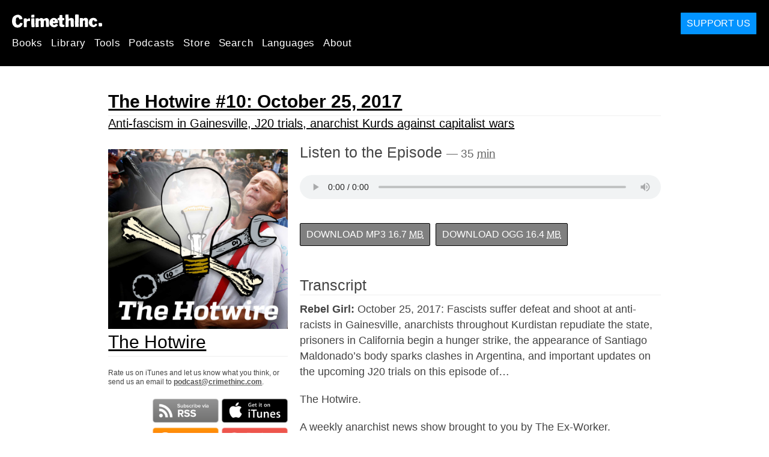

--- FILE ---
content_type: text/html; charset=utf-8
request_url: https://crimethinc.com/podcasts/the-hotwire/episodes/10/transcript
body_size: 21360
content:
<!DOCTYPE html>
<html dir="ltr" lang="en" id="page" class="media-mode" prefix="og: http://ogp.me/ns#">
  <head>
    
  <!--
    ********************************************************************************************************
    I support your decision, I believe in change and hope you find just what it is that you are looking for.
    ********************************************************************************************************
  -->

<title>CrimethInc. : Podcasts : Transcript : The Hotwire : The Hotwire #10: October 25, 2017 : Anti-fascism in Gainesville, J20 trials, anarchist Kurds against capitalist wars</title>
<meta charset="utf-8">
<meta http-equiv="X-UA-Compatible" content="IE=edge">
<meta name="viewport" content="width=device-width, initial-scale=1, shrink-to-fit=no">

<link rel="pgpkey" type="application/pgp-keys" href="/key.pub">

<meta name="csrf-param" content="authenticity_token" />
<meta name="csrf-token" content="8WQMIPPk_rC0XDCDUDb7usKfG5TqC7GBdML1CNdbgL7arE-jcs5c0qWZFAeu1hx5sRjqOB1Wdx-rmzqRQQ_P9Q" />

<!-- Search engines should use our meta tags for link previews -->
<meta name="robots" content="noydir">
<meta name="robots" content="noodp">

<!-- Chrome, Firefox OS and Opera -->
<meta name="theme-color" content="#000000">
<!-- Safari -->
<meta name="apple-mobile-web-app-status-bar-style" content="black">

<!-- General meta tags -->
<meta name="robots" content="index,follow">
<meta name="application-name" content="CrimethInc. : Podcasts : Transcript : The Hotwire : The Hotwire #10: October 25, 2017 : Anti-fascism in Gainesville, J20 trials, anarchist Kurds against capitalist wars">
<meta name="description" content="">
<meta name="generator" content="CrimethInc. Internet Rube Goldberg Machine 3000">
<meta name="author" content="CrimethInc. Ex-Workers Collective">

<!-- Google Site Verification for WebMaster tools -->
<!-- <meta name="google-site-verification" content="" /> -->

<!-- Social media support: Twitter Cards and Facebook (Open Graph) -->
<meta name="twitter:dnt" content="on">
<meta name="twitter:card" content="summary_large_image">
<meta name="twitter:site" content="@crimethinc">
<meta name="twitter:site:id" content="14884161">
<meta name="twitter:creator" content="@crimethinc">
<meta name="twitter:creator:id" content="14884161">
<meta name="twitter:url" content="https://crimethinc.com/podcasts/the-hotwire/episodes/10/transcript" property="og:url">
<meta name="twitter:title" content="The Hotwire" property="og:title">
<meta name="twitter:description" content="" property="og:description">
<meta name="twitter:image" content="https://cdn.crimethinc.com/assets/share/crimethinc-site-share.png" property="og:image">
<meta property="og:site_name" content="CrimethInc.">
<meta property="og:type" content="article">

<!-- Feeds: RSS/Atom and JSON Feed -->
  <link rel="alternate" type="application/atom+xml" title="CrimethInc. : Podcasts : Transcript : The Hotwire : The Hotwire #10: October 25, 2017 : Anti-fascism in Gainesville, J20 trials, anarchist Kurds against capitalist wars" href="https://crimethinc.com/feed" />
  <link rel="alternate" type="application/json" title="CrimethInc. : Podcasts : Transcript : The Hotwire : The Hotwire #10: October 25, 2017 : Anti-fascism in Gainesville, J20 trials, anarchist Kurds against capitalist wars" href="https://crimethinc.com/feed.json" />

<!-- Canonical URLs -->

<!-- BIO -->
<link rel="me" href="mailto:help@crimethinc.com">
<link rel="author" href="/about" title="About CrimethInc.">

<!-- Site search -->
<link rel="search" type="application/opensearchdescription+xml" href="https://crimethinc.com/opensearch.xml" title="CrimethInc.">

<!-- Sitemap -->
<link rel="home" href="https://crimethinc.com">
<link rel="index" href="https://crimethinc.com/sitemap">

<!-- Browser hints -->
<link rel="dns-prefetch" href="https://assets.crimethinc.com">
<link rel="dns-prefetch" href="https://cdn.crimethinc.com">

  <!-- Fav and touch icons -->
  <link rel="shortcut icon" href="/favicon.ico" type="image/x-icon">
  <link rel="apple-touch-icon icon" href="/apple-touch-icon.png" sizes="180x180" type="image/png">
  <link rel="mask-icon" href="/logo.svg" sizes="any" color="#000000">

  <!-- Windows, IE and Edge -->
  <meta name="msapplication-TileImage" content="/assets/icons/icon-144x144-db990e10839d96d73fbea65084220a931c26303c71b51116e28a827459340b8e.png">
  <meta name="msapplication-TileColor" content="#000000">

  <meta name="msapplication-square70x70logo" content="/assets/icons/icon-150x150-0a640ae0ca69985cea7af37103321d66c4ec512fd14aebb15805c176730611f8.png">
  <meta name="msapplication-square150x150logo" content="/assets/icons/icon-70x70-09272eec03e5a3309fe3d4a6a612dc4a96b64ee3decbcad924e02c28ded9484e.png">
  <meta name="msapplication-wide310x150logo" content="/assets/icons/icon-310x150-9e4aeec27d6e1ffcc8758850e71675f8df9e0304a4f33d47e581beb45220e346.png">
  <meta name="msapplication-square310x310logo" content="/assets/icons/icon-310x310-1729fce0f599a470d45d5eb77482b256c417fc51b6590a5e669bea23437e27c4.png">

  <!-- Icons and stuff for more browsers via manifest.json -->
  <link rel="manifest" href="/manifest.json">


<!-- CSS -->
<link rel="stylesheet" href="/assets/2017-2b8abba6d8a2e79ddf40543b1b6fd3362a3b076d312340bc7b53607b0808a288.css" media="all" />

<style>

</style>





    

  </head>

  <body id="podcast">
    
    
    <header class="site-header" id="header">

  <span class="header-logo"><a href="/">CrimethInc.</a></span>

  <nav>
    <ul class="primary-navigation">
      <li class="nav-link"><a href="/books">Books</a></li>
      <li class="nav-link"><a href="/library">Library</a></li>
      <li class="nav-link"><a href="/tools">Tools</a></li>
      <li class="nav-link"><a href="/podcasts">Podcasts</a></li>
      <li class="nav-link"><a href="/store">Store</a></li>
      <li class="nav-link"><a href="/search">Search</a></li>
      <li class="nav-link"><a href="/languages">Languages</a></li>
      <li class="nav-link"><a href="/about">About</a></li>
    </ul>

  </nav>

  <a class="button" href="/support">Support Us</a>
</header>



    <main>
      <article class="h-entry" id="episode-69">
  <header>
    <div class="p-name shadowed">
  <a href='/podcasts/the-hotwire/episodes/10' class='article-titles'>

    <h1 class="p-x-title" id="hotwire-10">
      The Hotwire #10: October 25, 2017
    </h1>

      <span class="screen-reader-only visually-hidden sr-only"> : </span>

      <h2 class="p-x-subtitle">
        Anti-fascism in Gainesville, J20 trials, anarchist Kurds against capitalist wars
      </h2>

  </a>
</div>

  </header>

  <div class="row">
    <div class="column column-one-third podcast-meta">
        <img class="u-photo" src="https://cdn.crimethinc.com/assets/podcast/hotwire-10/hotwire-10.jpg" />

      <div class="p-name shadowed">
  <a href='/podcasts/the-hotwire' class='article-titles'>

    <h1 class="p-x-title" id="the-hotwire">
      The Hotwire
    </h1>


  </a>
</div>


      <p class="podcast-contact-info">
  Rate us on iTunes and let us know what you think, or send us an email to
  <a href="mailto:podcast@crimethinc.com">podcast@crimethinc.com</a>.
</p>

<div class="subscribe">
  <a class="u-url podcast-subscribe-rss" href="https://crimethinc.com/podcast/feed">Subscribe to RSS</a><a class="u-url podcast-subscribe-itunes" href="https://itunes.apple.com/us/podcast/the-ex-worker/id642903195">Subscribe in iTunes</a><br><a class="u-url podcast-subscribe-overcast" href="https://overcast.fm/itunes642903195/the-ex-worker">Subscribe in Overcast</a><a class="u-url podcast-subscribe-pocketcasts" href="http://pca.st/z9sF">Subscribe in Pocket Casts</a>
</div>

    </div> <!-- .column -->

    <div class="column column-two-third">
      <div class="e-content">

        <h3 class="listen">
            Listen to the Episode
              <small>
                —
                35
                <abbr title="minutes">min</abbr>
              </small>
        </h3>
        <audio controls src="http://traffic.libsyn.com/exworker/The-Hotwire_10_Anti-fascism-in-Gainesville-J20-trials-anarchist-Kurds-against-capitalist-wars.mp3" class="u-audio"></audio>


        <div class="episode-info">
          <div class="buttons">
              <a class="button" href="http://traffic.libsyn.com/exworker/The-Hotwire_10_Anti-fascism-in-Gainesville-J20-trials-anarchist-Kurds-against-capitalist-wars.mp3">
                Download MP3
                  <small>
                    16.7
                    <abbr title="megabytes">MB</abbr>
                  </small>
</a>
              <a class="button" href="http://traffic.libsyn.com/exworker/The-Hotwire_10_Anti-fascism-in-Gainesville-J20-trials-anarchist-Kurds-against-capitalist-wars.ogg">
                Download OGG
                  <small>
                    16.4
                    <abbr title="megabytes">MB</abbr>
                  </small>
</a>
          </div>

              <h3>Transcript</h3>
              <div class="transcript">
                <p><strong>Rebel Girl:</strong> October 25, 2017: Fascists suffer defeat and shoot at anti-racists in Gainesville, anarchists throughout Kurdistan repudiate the state, prisoners in California begin a hunger strike, the appearance of Santiago Maldonado’s body sparks clashes in Argentina, and important updates on the upcoming J20 trials on this episode of… </p>

<p>The Hotwire.</p>

<p>A weekly anarchist news show brought to you by The Ex-Worker.</p>

<p>With me, the Rebel Girl.</p>

<p>Welcome back to the Hotwire. </p>

<p>This episode’s feature focuses in on the alt-right’s defeat in Gainesville, Florida. We have three interviews, as well as some takeaways for the struggle ahead. The J20 trials are coming up sooner than expected, and the first J20 political prisoner is soon to be released from prison. Argentina’s fiercest demonstrations in years have been reignited as the body of disappeared Mapuche rights activist Santiago Maldonado was found in an icy river. While anarchists in the International Freedom Battalion battle alongside YPG and YPJ forces against the Islamic State in Syria, Kurdish anarchists are calling for opposition against state-driven wars as civil war brews between the Iraqi military and the Kurdish Regional Government in Iraq.</p>

<p>If we missed something important, or to include something in a future Hotwire, shoot us an e-mail at podcast[AT]CrimethInc[DOT]com. A full transcript of this episode with shownotes and useful links can be found at our website, <a href="CrimethInc.com/podcast">CrimethInc.com/podcast</a>. You can subscribe to The Hotwire on <a href="https://itunes.apple.com/us/podcast/the-ex-worker/id642903195?mt=2#">iTunes</a> or wherever you get your podcasts, just search for <a href="/podcast">The Ex-Worker</a>. You can also listen to us through the anarchist podcast network <a href="https://channelzeronetwork.com">Channel Zero</a>. Listeners in Tacoma, Washington can catch us every Wednesday at 9 AM on <a href="kups.net">KUPS 90.1 FM</a>. Believe it or not, every Hotwire is radio friendly, so just get in touch if you’d like to put The Hotwire on your local airwaves.</p>

<h2>HEADLINES</h2>

<p>Now… for the headlines.</p>

<p>This weekend Philadelphia saw multiple actions against the International Association of Chiefs of Police conference. A panel discussion on the eve of the conference brought together diverse groups from across the city to speak on how their projects connect to abolishing the police. On the opening day of the summit, two marches took place downtown, both explicitly in favor of abolition rather than reform. The turnout was less than anticipated, but the relatively broad acceptance of an absolute anti-police position was a significant change from even just a few years ago. As the second march neared a statue of racist ex-cop and ex-mayor Frank Rizzo, the <a href="http://www.kansascity.com/news/nation-world/article180205361.html">police attacked the march and arrested five</a>. We have <a href="https://itsgoingdown.org/philadelphia-pa-bail-fundraiser-disrupt-iacp-arrestee">links</a> for <a href="https://www.fundedjustice.com/disruptiacp?ref=ab_36u2C1_ab_1mE45d0SWKp1mE45d0SWKp">legal support fundraisers</a> in our shownotes at <a href="CrimethInc.com/podcast">CrimethInc.com/podcast</a>. On the last day of the conference, 3 stupid police were injured while performing stupid stunts on their stupid motorcycles. Their epic fail was <a href="http://6abc.com/3-philadelphia-officers-injured-during-motorcycle-performance/2555720">caught on video</a>—check our shownotes for the link. Philadelphia PD, you suck.</p>

<p>Prisoners in California’s Alameda and Santa Clara county jails <a href="https://prisonerhungerstrikesolidarity.wordpress.com">launched a hunger strike</a> last week, demanding an end to solitary confinement, subjective grievance practices, and insufficient and unsanitary conditions. You can keep up with the strike at <a href="https://prisonerhungerstrikesolidarity.wordpress.com">prisonerhungerstrikesolidarity.wordpress.com/</a>, which includes numbers to call to support the prisoners.</p>

<p>In a groundbreaking, earth-shattering report of unmatched journalistic achievement, The New York Times reports that , “<a href="https://www.nytimes.com/2017/10/20/us/police-body-camera-study.html">Body Cameras Have Little Effect on Police Behavior.</a>” In related news, pigs still can’t fly and poop still stinks. </p>

<p><a href="http://torontosun.com/news/local-news/4-arrested-cop-hurt-at-city-hall-protest">Brief clashes occurred Saturday</a> when anti-fascists and wobblies in Toronto <a href="https://nowtoronto.com/news/in-photos-antifa-confront-far-right-nathan-phillips-square/#next">confronted fascists</a> at a thinly veiled Islamophobic rally billed as a protest against prime minister Trudeau. </p>

<p>12,000 anti-fascists <a href="https://www.rt.com/newsline/407452-thousands-rally-afd-berlin">rallied against the ultranationalist AFD</a> party in Berlin, while in Kiev, Ukraine <a href="https://www.wsws.org/en/articles/2017/10/23/kiev-o23.html">20,000 far-rightists and neo-Nazis marched</a> in memory of Nazi-collaborating Ukrainian nationalists. </p>

<p>Last Tuesday, the body of <a href="http://www.bbc.com/news/world-latin-america-41710389">Santiago Maldonado was found</a> in an Argentinean river. Santiago, who participated in anarchist circles, was <a href="https://insurrectionnewsworldwide.com/2017/10/23/argentina-santiago-maldonado-presente">disappeared back in August</a> during a demonstration for Mapuche land rights. The discovery reignited clashes with the state. Thousands <a href="https://www.clarin.com/politica/caso-santiago-maldonado-incidentes-plaza-mayo-desconcentracion-marcha_0_BkU8rmKaW.html">marched in Buenos Aires</a>, making their mark with broken windows, barricades, and graffiti that read, “not forgiven nor forgotten,” “Santiago is the spark,” and multiple anarchist symbols. In Patagonia’s El Bolsón, rebels <a href="http://www.rionegro.com.ar/region/manifestantes-desocuparon-la-municipalidad-de-el-bolson-LC3756508">occupied the town hall</a> and angry encapuchados <a href="http://hdpnoticias.com.ar/violencia-bolson-atacaron-bombas-molotov-edificio-gendarmeria">attacked a police barracks</a> with Molotovs.</p>

<p>Indigenous activists <a href="http://earthfirstjournal.org/newswire/2017/10/17/a-third-marine-harvest-fish-farm-has-been-occupied-in-british-colombia-canada-video">occupied a third fish farm</a> in so-called British Columbia, Canada in response to the Marine Harvest corporation conducting itself disrespectfully and unaccountably to the indigenous nations whose territory they are on.</p>

<p>In Yorkshire, England, environmental activists <a href="http://earthfirstjournal.org/newswire/2017/10/21/uk-campaigners-occupy-rig-at-third-energys-kirby-misperton-fracking-site">climbed to the top of a fracking rig</a> to disrupt Third Energy’s plans to begin fracking later this week. The activists brought tarps and blankets and remained 60 feet up in the air, until they were <a href="http://www.thenorthernecho.co.uk/news/15611944.Anti_fracking_protesters_are_removed_from_60ft_high_rig_platform">forcibly removed</a> the following day. In a statement, the activists said, “Staying on this rig isn&#8217;t just about highlighting fracking as a serious threat. It&#8217;s about proving that we, the public, have the means to shut down and sustain the closure of a dangerous industry.” Here here.</p>

<p>Last Wednesday in Duluth, Minnesota, members of the water protector Makwa Initiative and other rebels <a href="https://itsgoingdown.org/duluth-mn-resistance-line-3-replacement-hits-streets">shutdown a public hearing</a> on Enbridge’s crude oil Line 3 project, which threatens land on which native people have treaty rights, not to mention threatening the watershed that all Minnesotans share. </p>

<p>The Makwa Initiative is also soliciting <a href="https://itsgoingdown.org/call-action-support-water-protectors-camp-makwa">support for their Frontline Camp</a>. They’re in need of towtrucks, carpenters, firewood, and those experienced in direct action training. Check out our shownotes at <a href="CrimethInc.com/podcast">CrimethInc.com/podcast</a> for details.</p>

<p>Dozens of high schoolers in New Jersey <a href="https://www.washingtonpost.com/news/answer-sheet/wp/2017/10/17/n-j-students-walk-out-of-high-school-to-protest-teachers-speak-american-comments/?utm_term=.ce83f93b9831">walked out last week</a> in protest of a teacher’s racist comments about how students should speak “American,” not Spanish. 37 of the students received detention. We salute the Cliffside Park High School student rebels. Y’all are officially too cool for school.</p>

<p>We are happy to report that Lucy, a black lab in the CIA’s K9 unit, is <a href="https://www.vice.com/en_us/article/vb3g73/very-good-dog-refuses-to-be-a-pawn-for-the-surveillance-state-vgtrn">refusing to fulfill her surveillance state duties</a>. You could say she has gone on a permanent siiiit, dooown strike. In response, the CIA has announced they’re going to let Lucy go. Good girl!</p>

<h2>ANARCHISTS IN KURDISTAN</h2>

<p>Al-Naim Square in Raqqa, Syria, once the sight of mass executions by the Islamic State, is <a href="https://www.greenleft.org.au/content/raqqa-liberated-%E2%80%98we-dedicate-all-women%E2%80%99">now covered</a> in the flags of the Syrian Democratic Forces, the People’s Defense Forces of the YPG, and most significantly the all-women defense units of the YPJ. At a rally in al-Naim Square last week, YPJ commander Nesrin Abdullah dedicated , “the liberation of Raqqa to <a href="https://twitter.com/i/web/status/920764773209436161">all the women of the world</a>.” She also dedicated the victory to Abdullah Öcalan, the ideological founder of the anti-statist democratic confederalist system practiced in northern Syria, aka Rojava. Öcalan’s ideas are, in large part, influenced by the late anarchist Murray Bookchin. Anarchist fighters from the <a href="https://twitter.com/IRPGF/status/921633886366466049">International Freedom Battalion</a> were on the frontlines of the battle too, and graffiti was left from the <a href="https://twitter.com/arisroussinos/status/921633020649639936">Greek anarchist group Rubicon</a>.</p>

<p>Meanwhile, in the slice of Kurdistan behind Iraq’s border, Kurdish Regional Government forces and the Iraqi military are threatening civil war. The Kurdish KRG forces are more traditionally nationalist and capitalist than the democratic confederalist region of Rojava. In response to the impending nationalist war in Iraq, the <a href="https://insurrectionnewsworldwide.com/2017/10/19/kurdish-speaking-anarchist-forum-no-to-state-no-to-war-yes-for-self-administration-the-social-revolution">Kurdish-Speaking Anarchist Forum has declared their opposition to the state and war</a>. They specify their opposition to September’s independence referendum held by the KRG, affirming the anarchist values of self-administration but opposing all forms of the state. </p>

<p>Here’s an excerpt from their statement: “We ask all our anarchist comrades to support and have solidarity with us to prevent this war. It is true that your opposition to the military and nationalist war in Iraq, if it happens, may not be as effective as our opposition, however, your solidarity will be crucial and greatly appreciated…</p>

<p>“No to war
No to [the] State
No to nationalism and patriotism
No to [the capitalist] system </p>

<p>Yes to solidarity and [uniting] against war
Yes to [self-organization]
Yes to the social struggle
Yes to social revolution
Yes to social uprising
Yes to self-administration.”</p>

<p>For an introduction to the social revolution in Rojava, check out episodes <a href="/podcast/36">36</a> and <a href="/podcast/39">39</a> of <a href="/podcast">The Ex-Worker</a>. If you can read Kurdish, there’s plenty more at <a href="anarkistan.com">anarkistan.com</a>. And if you can read Kurdish, want to help us translate our introductory anarchist text “<a href="/tce">To Change Everything</a>”? We would really appreciate it. Just e-mail us at podcast[AT]crimethinc[DOT]com.</p>

<h2>CATALONIA</h2>

<p>Speaking of independence referenda, after the overwhelmingly pro-independence referendum in Catalonia, the Spanish government has declared that they will invoke Article 155 of the constitution, which will give Spain direct rule over Catalan institutions to “restore the rule of law.” Of course, the oppressive institution of law itself rules over every state, and an independent Catalan state would be no different. On Saturday in Barcelona, <a href="http://www.20minutos.es/noticia/3166641/0/puigdemont-govern-colau-marcha-manifestacion-barcelona">nearly half a million people marched</a> against Article 155. While anarchists are participating alongside independentistas in <a href="http://www.20minutos.es/noticia/3166641/0/puigdemont-govern-colau-marcha-manifestacion-barcelona">marches</a> and assemblies against Spanish rule, they are <a href="https://enoughisenough14.org/2017/10/21/different-positions-by-anarchists-on-catalonia">beginning to articulate</a> their own positions <a href="https://insurrectionnewsworldwide.com/2017/10/20/spanish-state-no-state-will-make-us-free">against the state, capitalism, prisons, and democracy</a> in conversation with pro-independence discourse. The CNT in Barcelona <a href="https://enoughisenough14.org/2017/10/23/catalonia-statement-by-cnt-barcelona-on-the-latest-actions-by-the-spanish-state">released a statement</a> on Sunday, describing how, while independence leaders are now being arrested, state repression has been part and parcel of the anarcho-syndicalist struggle. They sign off with, “Now, more than ever, seeing how fascism is occupying the neighborhoods and institutions, we reaffirm ourselves as anarcho-syndicalists… Neither clergy nor monarchy nor state nor bourgeoisie. The streets will always be ours.”</p>

<p>For our analysis of the conflict, check out the essay <a href="/2017/10/10/catalunya-facing-two-bad-options-choose-the-third-on-the-showdown-between-spain-and-catalunya">“Catalunya: Facing Two Bad Options, Choose the Third. On the Showdown between Spain and Catalunya”</a> featured on our website, <a href="/">CrimethInc.com</a>. Also, check out <a href="https://itsgoingdown.org/no-state-solution-cnt-members-catalonia-spain-general-strike">the latest IGD Cast</a> from ItsGoingDown.org for <a href="https://itsgoingdown.org/no-state-solution-cnt-members-catalonia-spain-general-strike">an interview</a> with members of the CNT on the question of Catalan independence.</p>

<h2>GAINESVILLE</h2>

<p>Last Thursday in Gainesville, Florida, 3 white supremacists were arrested for shooting into a crowd of anti-racist protesters after a speech given by Richard Spencer. </p>

<p>Even though no university-related group invited Spencer to speak, the University of Florida spent $600,000 on security after a court ruled that they must allow Spencer a platform. 2,500 anti-racists protested outside, while hundreds more filled the auditorium with loud chanting and heckling the entire time. He also got trolled pretty hard when he attempted to have a Q&amp;A. Just listen:</p>

<p><strong>Student One:</strong> So is this the point where I ask a question?</p>

<p><strong>Richard Spencer:</strong> Yep.</p>

<p><strong>Student One:</strong> Why do you think that you’re welcome here, when it literally took a court order to get you here? The only people who support you are the state. So why are you on that stage?</p>

<p><strong>Richard Spencer:</strong> We have a tremendous amount of support…</p>

<p><strong>Students:</strong> BOOOOOOOO!!!!!</p>

<p><strong>Student Two:</strong> Just a quick question—given how ugly all of you guys are, why do you think white people are supreme?</p>

<p><strong>Student Three:</strong> Hi mister Dick Spencer. Thanks for coming. I’d like to introduce myself as <a href="https://broadly.vice.com/en_us/article/ywbggk/the-hero-student-journalist-who-asked-richard-spencer-about-getting-punched">Eman Elshahawy</a>, and my ethnicity is Egyptian and Puerto Rican and I am a beautiful brown woman here today. I guess my question for you is, how did it feel to get punched in the face on camera?</p>

<p><strong>Rebel Girl:</strong> We interviewed an anti-fascist who was there.</p>

<p><strong>Rowan:</strong> Hi, my name’s Rowan. I’m a member of <a href="https://mutualaiddisasterrelief.org">Mutual Aid Disaster Relief</a> which is based out of Tampa. We signed onto <a href="https://itsgoingdown.org/call-to-oppose-richard-spencer-october-19th-gainsville">the call with #NoNazisAtUF</a> to oppose Richard Spencer’s speech.</p>

<p><strong>Rebel Girl:</strong> And what was it like inside the auditorium?</p>

<p><strong>Rowan:</strong> Basically when we got inside, everyone seemed almost a little confused at first. Like, “Oh, we got to this point? They actually let us in?” It was a little tens because you had the two front rows full of his supporters, and then the rest were curious people and students. Really, there were only about maybe 20 to 30 people that were there clearly there for him. He had his little polo army in the front row. Then as more and more students start filing in, it must have been up to, I thought it was 100 but now I’m looking online and it’s saying 400 people altogether came into the theater. As soon as the first speaker came on stage it was just non-stop, people were relentless, it was great. It just continued on from there. Every single chant was like “We don’t care! We don’t care! Go home!” We were not going to give them an inch, they were not going to be able to say anything. It continued up until Richard Spencer himself left the venue early.</p>

<p><strong>Rebel Girl:</strong> We also interviewed an anti-fascist who was in the protests outside.</p>

<p><strong>Dexeray:</strong> I’m Dezeray Lyn. I’m an organizer with Mutual Aid Disaster Relief out of Tampa.</p>

<p><strong>Rebel Girl:</strong> Can you tell us what happened in the protest outside the auditorium?</p>

<p><strong>Dexeray:</strong> Yeah for sure. A few hours before the speech was supposed to take place we gathered on 34th street. We noticed right away that there were snipers on top of the buildings. There was National Guard. There was a mass, militarized police presence. Folks started gathering until there was a couple thousands folks there to oppose the speech. They had announced that there was going to be ticket distribution around 1:30 so before than people marched from the Winn Dixie, took an intersection near where the ticket distribution aas going to happen. There was white nationalist, Nazi youth doing security and deciding person-by-person who was allowed in. So, I was denied twice to get in to the event, as was a comrade of mine, but a lot of folks got in that were able to disrupt literally every minute of the event.</p>

<p>On the outside, everybody just waited during the talk and followed along on livestream. Then immediately after the event was over we staged for when people would be exiting the event. Immediately we saw this Nazi punk guy walking with swastikas stenciled on his shirt. So immediately he was surrounded by hundreds of people and he was saying racial slurs and calling people animals, doing the sieg heil thing, and he got punched in the face for it. He continued walking until police grabbed him and pulled him over a barricade. That scene was repeated over and over as two or three more Nazis exited from the event.</p>

<p>That was the general feel for how the event went from the outside. It was a feeling of empowerment that we had deplatformed their racist message.</p>

<p><strong>Rebel Girl:</strong> Sounds like a success. Would you recommend packing fascist speaking events with anti-fascists as a useful strategy for the future?</p>

<p><strong>Dexeray:</strong> I think what would have been ideal, what is always ideal, is to ensure that the speaking event doesn’t happen. That there’s no space, no platform for white nationalist, for racists,, for fascists. But I think that when that didn’t happen, organizers on the ground were able to effectively get folks inside the event and keep up a mass disruption. So, I wouldn’t say there’s one specific strategy that will work for every event, but I think that being mobile, being fluid, and being able to react on the ground and organize on the ground as events are happening is what was really beautiful and really effective in this mobilization, and having a broad-based strategy was super effective. It ended up, in my opinion, as a huge success, a huge humiliation for Spencer, and a huge blow for whatever they were hoping to come out of this.</p>

<p><strong>Rebel Girl:</strong> Spencer relied on calling the protesters babies to insult them, but we know that it takes courage to raise one’s voice against fascism, especially in light of what happened afterward.</p>

<p>Throughout his talk, Richard Spencer repeated the lie that his movement isn’t violent, but after the humiliation he and his supporters suffered from protesters, three white-supremacists lashed back by <a href="https://www.washingtonpost.com/news/grade-point/wp/2017/10/20/kill-them-three-men-charged-in-shooting-after-richard-spencer-speech/?utm_term=.e0f4b21ad4ba">firing into a group of anti-racists</a> at a bus stop. The shooter, Tyler Tenbrink was encouraged by brothers William and Colton Fears to shoot at the anti-racists and , “kill them.” All three have been active with the fascist group Patriot Front or its predecessor Vanguard America, whom Heather Heyer’s murderer marched with in Charlottesville. What’s more, their presence and aggression in Gainesville was not incidental—it was planned.</p>

<p>A <a href="https://afainatl.wordpress.com/2017/10/21/alt-right-operational-document-shows-planning-for-richard-spencers-gainesville-visit-involvement-of-would-be-murderers">secret operational document, drawn up by Richard Spencer’s National Policy Institute</a> and leaked by Atlanta Antifascists, lists Patriot Front as one of the main groups comprising what they refer to as the alt-right “task force” for the day. Leading up to Spencer’s talk, the alt-right was planning attacks on <a href="https://www.independent.co.uk/news/world/americas/richard-spencer-florida-speech-daily-stormer-urged-target-black-jewish-centres-a8010156.html">Jewish and black community centers</a> if the event got cancelled. It’s worth mentioning that another alt-rightist was arrested that day <a href="http://www.miamiherald.com/news/local/education/article179868591.html">for brandishing a weapon</a>.
Another interesting, although unsurprising, detail of the secret planning document is how it identifies police and the university as , “cooperating.” Overall, the document indicates a kind of professionalization of the alt-right, and gives some insight into how they organize. We have it linked in our shownotes for anyone who wants to give it a look.</p>

<p>On the one hand—some Nazis got punched, three white supremacists suffered a high profile arrest, and Richard Spencer was constantly jeered at and sometimes even drowned out during his speech.</p>

<p>On the other hand, fascist news outlets like AltRight.com and The Daily Stormer are declaring victory—Spencer got to speak after all. </p>

<p>To clear things up, we spoke with anti-fascist researcher Spencer Sunshine about the overall outcome of Gainesville.</p>

<p><strong>Sunshine:</strong> My name is Spencer Sunshine. I’m a researcher of far-right movements and a radical activist.</p>

<p><strong>Rebel Girl:</strong> Thanks for speaking with us Spencer! In your analysis, do you think Gainesville was a defeat for the alt-right?</p>

<p><strong>Sunshine:</strong> I think it really was. They were looking for a good, clear victory after <a href="/podcast/56">Charlottesville</a>, because while there had been other alt-right events, they hadn’t been led by the white-nationalist wing of the alt-right. Instead, it was Joey Gibson or militia people or people like that who had done these other events. So they were looking for a real win and I think it just further sullied their reputation. I think it makes them look terrible. Espeially after Charlottesville they look bad because they look like murderers, and this isn’t helping them disabuse anybody of that. To me, that’s the main thing: where Richard Spencer goes, violence will follow. People are going to start to get that message. Clearly, his <a href="http://www.chicagotribune.com/news/nationworld/ct-ohio-state-richard-spencer-20171020-story.html">talk in Ohio has been cancelled</a>. He can force his way into some universities to speak but other universities are finding ways to stop him from speaking. I don’t think they’ve been aggressive enough about doing that. He’s been unable to portray himself as a free speech martyr in the way that happened in Berkeley. There’s no free speech nonsense even though people did get beaten up. It got disrupted and people got beaten up in the crowd, but you don’t hear this weird anti-antifa stream of free speech. It’s sort of funny when the media decide they’re going to be the champions of Nazi free speech and at what points they decide that they’re not going to. They didn’t in this case, so I think it’s been a real defeat for them and a real victory for us.</p>

<p><strong>Rebel Girl:</strong> We want to build on what Dezeray said about the importance of tactical flexibility. No tactic’s execution—even nazi punching—should be the criteria for success itself. While any engagement with fascists necessitates some degree of strategic consideration—like how to keep ourselves safe and how to keep the fash off the streets—we should also aim for our actions to bring us into contact with wider social bodies and to delegitimize larger structures of power. Imagine if all the underpaid workers at the University of Florida made common cause with anti-fascists angry at the university for their scurrilous waste of half a million dollars to protect a few vile Nazis. Imagine if everyone who harbors hatred for Gainesville police had also hit the streets, identifying the law’s protection of Nazis as yet another attack on their safety.</p>

<p>During Richard Spencer’s Q&amp;A, there was one moment that really stood out for us.</p>

<p><strong>Student Four:</strong> Listen, my question was what are you still doing here?</p>

<p><strong>Richard Spencer:</strong> I guess I could perhaps—</p>

<p><strong>Student Four:</strong> I don’t “perhaps” nothing. What are you still doing here?</p>

<p><strong>Richard Spencer:</strong> What am I still doing here? I am speaking, I am engaged in a dialogue. We have a scheduled event that you and your friends are attempting to violently disrupt, and I won’t let you.</p>

<p><strong>Student Four:</strong> I’m going to say this: these aren’t my friends, this is my community. These are my people.</p>

<p><strong>Richard Spencer:</strong> Your community? This is an academic institution. It is not your community. I’m sorry, this is not your community. This is an academic institution or free thought and inquiry…</p>

<p><strong>Student Four:</strong> Are you and me community? Am I a part of you? Are you a part of us?</p>

<p><strong>Rebel Girl:</strong> Every other person who got the microphone, whether they were alt-right or anti-fascist, directed what they had to say to Richard Spencer. But when this kid turned around and asked the audience “Are you and me community? Am I a part of you? Are you a part of us?” for just a moment, the center of attention was not Richard Spencer’s beliefs, it was what brought the audience members together and what they could do together. That was the right move. We shouldn&#8217;t make the mistake of thinking we are in dialogue with the police or fascists, but rather, we should aim to connect with each other.</p>

<p>For a more in-depth anarchist critique of free speech, check out the CrimethInc. essay <a href="/2017/01/26/this-is-not-a-dialogue-not-just-free-speech-but-freedom-itself">“This Is Not A Dialogue,”</a> which is also available as an <a href="https://resonanceaudiodistro.org/2017/02/03/this-is-not-a-dialogue-audiozine">audiozine from Resonance Audio Distro.</a></p>

<h2>REPRESSION ROUNDUP</h2>

<p>In this week’s repression roundup…</p>

<p>Mary Redway and Alexander Simon have become the first two Water Protectors to be <a href="https://waterprotectorlegal.org/wp-content/uploads/sites/7/2017/10/Press-10.19-final.pdf">sentenced to jail time</a> for protest-related misdemeanors from last year’s No DAPL actions at Standing Rock. The sentence is likely an attempt to put pressure on other Water Protectors with pending charges to take pleas and forgo trial. To find out more and to support the hundreds of people still facing charges from Standing Rock, go to <a href="FreshetCollective.org">FreshetCollective.org</a>.</p>

<p>We’re happy to announce that Dane Powell, the first J20 defendant to do time, will be released from prison soon. DC Legal Posse has organized a fund to help Dane get back on his feet while he transitions out of prison. We have the fundraiser <a href="https://itsgoingdown.org/j20-defendant-dane-powell-coming-home-donate-post-release-fund">linked in our shownotes</a>. Welcome home Dane.</p>

<p>It’s great news that Dane is about to get out, but almost two hundred other J20 defendants are still facing years in prison. The first trial in the <a href="http://defendj20resistance.org">J20 case</a> was bumped up to November 15—that’s in three weeks! J20 refers to January 20, the date of massive resistance to the presidential inauguration, during which police illegally kettled, mass arrested, and brutalized over 200 people who now face at least 8 felonies each. The government’s case consists of the fact that a handful of windows were broken. So, how are they holding over 200 people responsible? By chalking up the J20 protests as a <a href="/podcast/17">conspiracy</a>. In characterizing the protests as a conspiracy, they get to argue that simply chanting slogans or dressing in black makes all of the nearly 200 codefendants equally responsible for the small amount of property destruction that occurred. If this precedent had existed during the Black Lives Matter or Occupy waves of action, there would be thousands of people awaiting felony trials as a result. </p>

<p>Supporters have announced a <a href="https://itsgoingdown.org/j20-call-in-campaign-for-us-attorney">call-in campaign</a> to pressure the US Attorney’s office to drop the cases. Check out <a href="https://dropj20.org">DropJ20.org</a> for details. Also, consider coming to DC in November to pack the courthouse and show support for the first batch of J20 trial defendants. </p>

<p>Unfortunately, that’s all the time we have for news. If you want us to include something in a future Hotwire, just send us an email at podcast[AT]CrimethInc[DOT]com. </p>

<h2>POLITICAL PRISONER BIRTHDAYS</h2>

<p>We’ll close out this Hotwire with next week’s news, but first&#8230;</p>

<p>Political prisoner Eddie Africa celebrates his birthday on October 31. Eddie is one of the <a href="http://onamove.com/move-9">MOVE 9</a>, a family of revolutionaries who have been in prison since August 8, 1978, following a massive police attack on their home in Philadelphia. This was seven years before the government dropped a bomb on the MOVE house, killing 11 people, including 5 children.</p>

<p>And that’s the only political prisoner birthday we have for you this week. So come on, just sit down and write a letter to Eddie Africa. It only takes a few minutes for you, but getting your letter could be the highlight of his week. We have his address and a guide to writing prisoners in our shownotes. We also have a link to this month’s <a href="http://prisonbooks.info/wp-content/uploads/2017/10/ppbd102017.pdf">Political Prisoner Birthday Calendar</a> from <a href="http://prisonbooks.info/2017/10/08/political-prisoner-birthday-poster-for-october-2017-is-now-available">PrisonBooks.info</a>, which you can use to organize monthly letter writing nights.</p>

<h2>NEXT WEEK’S NEWS</h2>

<p>And now, next week’s news, our list of events that you can plug into in real life.</p>

<p>Alerta! Anti-fascists are calling for opposition to a “white lives matter” rally in Murfreesboro, Tennessee this Saturday, October 28. The neo-Nazi Traditionalist Workers Party and National Socialist Movement are behind the rally. They’re gathering in nearby Shelbyville, and will then migrate to their permitted march in Murfreesboro. Anti-fascists are <a href="https://itsgoingdown.org/call-action-murfreesboro-tennessee-october-28">gathering in Murfreesboro Town Square</a> at 11 AM on Saturday to confront the fascists. Earlier in the morning, there’s <a href="https://itsgoingdown.org/shelbyville-tn-stop-nazi-kkk-rally-october-28th">another anti-fascist rally in Shelbyville</a> at 9 AM, meeting on the corner of North Cannon Blvd and Lane Parkway in Northwest Shelbyville. We have more details linked in our shownotes at <a href="CrimethInc.com/podcast">CrimethInc.com/podcast</a>.</p>

<p><a href="http://anarchistbookfair.org.uk">The London Anarchist Book Fair</a> takes place on Saturday, October 28 at Park View School.</p>

<p>The <a href="https://la.anarchistbookfair.com">Los Angeles Anarchist Book Fair</a> also takes place this weekend on October 28 and 29 at Leimert Park Plaza. You can find out more, in both English and Spanish, at <a href="https://la.anarchistbookfair.com">la.anarchistbookfair.com</a>.</p>

<p>If you’re in Richmond, Virginia or Philadelphia this week, come check out <a href="/2017/10/23/from-democracy-to-freedom-presentations-in-philadelphia-richmond-and">presentations</a> on CrimethInc.’s newest book, <a href="/books/from-democracy-to-freedom">From Democracy to Freedom</a>. Philadelphia’s event is at Wooden Shoe Books at 7 PM on Friday, October 27. Richmond’s takes place at Lamplighter Coffee Roasters at 7 PM on October 30. For an introduction to the anarchist critique of democracy, check out episodes <a href="/podcast/47">47</a> and <a href="/podcast/48">48</a> of <a href="/podcast">The Ex-Worker podcast</a>. To bring a CrimethInc. speaking event to your town, just email rollingthunder@crimethinc.com.</p>

<p>Forest defenders in Oregon are <a href="http://earthfirstjournal.org/newswire/2017/10/12/support-cascadia-forest-defenders-as-they-defend-an-oregon-forest-from-old-growth-logging">in need of support</a> to stop the Goose Timber Sale of approximately 2,500 acres of the Willamette National Forest. Cascadia Forest Defenders have built two platforms 100 feet up in the trees! The forest defenders are seeking others who are willing to stay out in the forest as the weather turns and as tactics escalate. They’re also in need of gear like tarps and sleeping bags, or just plain old cash. Go to <a href="https://forestdefensenow.wordpress.com">forestdefensenow.wordpress.com</a>, to contact them or make a donation.</p>

<p>The 2018 Certain Days: Freedom for Political Prisoners calendar is now available! Your group can buy 10 or more at the rate of $10 each and sell them for 15, keeping the difference for your organization. Single issues are available from <a href="https://www.leftwingbooks.net/book/content/certain-days-freedom-political-prisoners-calendar-2018">LeftWingBooks.net</a> and <a href="https://www.akpress.org/certaindays2018.html">AK Press</a>.</p>

<p>This year’s theme is “Awakening Resistance,” and features art and writings by Jesus Barraza, Andrea Ritchie, Herman Bell, Marius Mason, CrimethInc, and more. People can sponsor copies for prisoners for only $8, postage included! Just be sure to specify their full legal name and prisoner number. Any questions can be sent to info@certaindays.org.</p>

<p>October 30 to November 5 is the international week of <a href="http://earthfirstjournal.org/newswire/2017/10/06/global-week-of-antispeciesist-actions-october-30-november-5">action against speciesism</a> and in memory of animal liberation political prisoner Barry Horne. It encourages folks to carry out all kinds of actions, from street propaganda to workshops and debates in your social centers, to organizing actions against animal exploiting businesses.</p>

<p>In Santiago, Chile on November 4 is the <a href="https://insurrectionnewsworldwide.com/2017/10/10/santiago-chile-vii-convencion-de-tatuajes-y-arte-corporal-solidaridad-a-flor-de-piel">7th tattoo and body art convention to benefit political prisoners</a>. The event includes punk and hip-hop acts, vegan catering, tattoo and piercing booths, and anarchist literature distributors, all to benefit political prisoners. God damn yall does Chile have one badass culture of resistance or what?</p>

<p>The Animal Rights Gathering 2018 will take place on January 20 in Baltimore, Maryland. The Animal Rights Gathering seeks to carve out a space for intersectional, feminist, and anti-capitalist politics in the animal rights movement as a whole. You can find out more at <a href="argathering2018.wordpress.com">argathering2018.wordpress.com</a>.</p>

<p>That’s it for your weekly Hotwire. Thanks to Rowan, Dezeray, and Spencer Sunshine for speaking with us, and as always thanks to Underground Reverie for the music. Don’t forget to check out all the links, mailing addresses, and useful notes we have meticulously curated for this episode at <a href="/">CrimethInc.com</a>. Every Hotwire episode is radio-ready, so if you want to replay part or all of this show, just go for it! Just give us a heads up at podcast[AT]CrimethInc[DOT]com. You can also send us news or announcements to include in the future.</p>

<p>Stay informed. Stay rebel. Plug into The Hotwire.</p>

              </div>
        </div>

      </div> <!-- .h-feed -->
    </div> <!-- .column -->
  </div> <!-- .row -->

</article>

    </main>

    <footer id="site-footer">
  <div class="footer-sections">
    <nav class="footer-section footer-section-nav">
  <div class="footer-section-container">

    <h1>Site Map</h1>

    <dl>
      <dt class="nav-label nav-label-articles">
        <a href="/library">Articles</a>
        <b><a href="/feed">RSS</a></b>
      </dt>
      <dd>
          <a href="/categories/arts">Arts</a>
          <a href="/categories/adventure">Adventure</a>
          <a href="/categories/analysis">Analysis</a>
          <a href="/categories/current-events">Current Events</a>
          <a href="/categories/history">History</a>
          <a href="/categories/how-to">How To</a>
          <a href="/categories/news">News</a>
          <a href="/categories/technology">Technology</a>
      </dd>

      <dt class="nav-label nav-label-articles">
        <a href="/tools">Tools</a>
      </dt>
      <dd>
          <a href="/zines">Zines</a>
          <a href="/journals">Journals</a>
          <a href="/posters">Posters</a>
          <a href="/stickers">Stickers</a>
          <a href="/videos">Videos</a>
          <a href="/music">Music</a>
          <a href="/logos">Logos</a>
          <a href="/tce">To Change Everything</a>
          <a href="/steal-something-from-work-day">Steal Something from Work Day</a>
      </dd>

      <dt class="nav-label nav-label-books"><a href="/books">Books</a></dt>
      <dd>
          <a href="/books/from-democracy-to-freedom">From Democracy to Freedom</a>
          <a href="/books/contradictionary">Contradictionary</a>
          <a href="/books/work">Work</a>
          <a href="/books/expect-resistance">Expect Resistance</a>
          <a href="/books/recipes-for-disaster">Recipes for Disaster</a>
          <a href="/books/days-of-war-nights-of-love">Days of War Nights of Love</a>
          <a href="/books/no-wall-they-can-build">No Wall They Can Build</a>
          <a href="/books/off-the-map">Off the Map</a>
      </dd>

      <dt class="nav-label nav-label-podcast">
        <a href="/podcasts">Podcast</a>
        <b><a href="/podcast/feed">RSS</a></b>
      </dt>
      <dd>
          <a href="/podcasts/the-ex-worker">The Ex-Worker</a>
          <a href="/podcasts/no-wall-they-can-build">No Wall They can Build</a>
          <a href="/podcasts/the-hotwire">The Hotwire</a>
      </dd>

      <dt class="nav-label nav-label-store"><a href="/store">Store</a></dt>
      <dd>
        <a href="/store">Books, Posters, Stickers, and more…</a>
      </dd>

      <dt class="nav-label nav-label-languages" id="languages"><a href="/languages">Languages</a></dt>
      <dd>
          <a href="/languages/english">English</a>
          <a href="/languages/espa%C3%B1ol">Español</a>
          <a href="/languages/italiano">Italiano</a>
          <a href="/languages/deutsch">Deutsch</a>
          <a href="/languages/fran%C3%A7ais">Français</a>
          <a href="/languages/portugu%C3%AAs-brasileiro">Português Brasileiro</a>
          <a href="/languages/%D1%80%D1%83%D1%81%D1%81%D0%BA%D0%B8%D0%B9">Русский</a>
          <a href="/languages/polski">Polski</a>
          <a href="/languages/suomi">Suomi</a>
          <a href="/languages/%CE%B5%CE%BB%CE%BB%CE%B7%CE%BD%CE%B9%CE%BA%CE%AC">Ελληνικά</a>
          <a href="/languages/%D0%B1%D1%8A%D0%BB%D0%B3%D0%B0%D1%80%D1%81%D0%BA%D0%B8">Български</a>
          <a href="/languages/%E6%97%A5%E6%9C%AC%E8%AA%9E">日本語</a>
          <a href="/languages/bahasa-indonesia">Bahasa Indonesia</a>
          <a href="/languages/%E4%B8%AD%E6%96%87">中文</a>
          <a href="/languages/%C4%8De%C5%A1tina">čeština</a>
          <a href="/languages/magyar">Magyar</a>
          <a href="/languages/%D9%81%D8%A7%D8%B1%D8%B3%DB%8C">فارسی</a>
          <a href="/languages/t%C3%BCrk%C3%A7e">Türkçe</a>
          <a href="/languages/nederlands">Nederlands</a>
          <a href="/languages/euskara">Euskara</a>
          <a href="/languages/srpskohrvatski">Srpskohrvatski</a>
          <a href="/languages/%ED%95%9C%EA%B5%AD%EC%96%B4">한국어</a>
          <a href="/languages/rom%C3%A2n%C4%83">Română</a>
          <a href="/languages/%E0%A6%AC%E0%A6%BE%E0%A6%82%E0%A6%B2%E0%A6%BE">বাংলা</a>
          <a href="/languages/svenska">Svenska</a>
          <a href="/languages/%D8%A7%D9%8E%D9%84%D9%92%D8%B9%D9%8E%D8%B1%D9%8E%D8%A8%D9%90%D9%8A%D9%8E%D9%91%D8%A9%D9%8F%E2%80%8E">اَلْعَرَبِيَّةُ‎</a>
          <a href="/languages/dansk">Dansk</a>
          <a href="/languages/%D7%A2%D6%B4%D7%91%D6%B0%D7%A8%D6%B4%D7%99%D7%AA">עִבְרִית</a>
          <a href="/languages/%E0%B8%A0%E0%B8%B2%E0%B8%A9%E0%B8%B2%E0%B9%84%E0%B8%97%E0%B8%A2">ภาษาไทย</a>
          <a href="/languages/%D1%83%D0%BA%D1%80%D0%B0%D1%97%D0%BD%D1%81%D1%8C%D0%BA%D0%B0-%D0%BC%D0%BE%D0%B2%D0%B0">українська мова</a>
          <a href="/languages/ti%E1%BA%BFng-vi%E1%BB%87t">Tiếng Việt</a>
          <a href="/languages/catal%C3%A0">Català</a>
          <a href="/languages/%DE%8B%DE%A8%DE%88%DE%AC%DE%80%DE%A8">ދިވެހި</a>
          <a href="/languages/gallego">Gallego</a>
          <a href="/languages/kurmanc%C3%AE">Kurmancî</a>
          <a href="/languages/norsk">Norsk</a>
          <a href="/languages/%E1%9C%8F%E1%9C%92%E1%9C%83%E1%9C%85%E1%9C%94-%E1%9C%86%E1%9C%84%E1%9C%8E%E1%9C%93%E1%9C%84%E1%9C%94">ᜏᜒᜃᜅ᜔ ᜆᜄᜎᜓᜄ᜔</a>
      </dd>
    </dl>
  </div>
</nav>

    <div class="footer-section footer-section-about">
  <div class="footer-section-container">

    <div class="about-us">
      <h1 class="about-us-heading">About CrimethInc.</h1>

      <div class="about-us-description">
        <p>CrimethInc. is a rebel alliance—a decentralized network pledged to anonymous collective action—a breakout from the prisons of our age. We strive to reinvent our lives and our world according to the principles of self-determination and mutual aid.</p>

<p>We believe that you should be free to dispose of your limitless potential on your own terms: that no government, market, or ideology should be able to dictate what your life can be. If you agree, <em>let’s do something about it.</em></p>

      </div>

      <p class="about-us-link">
        <a href="/about">More about CrimethInc. →</a>
      </p>
    </div>

    <div class="first-time">
      <div class="first-time-description">
        <p>Is this your first time hearing about CrimethInc.?</p>

      </div>

      <p class="first-time-link">
        <a href="/start">Start here. →</a>
      </p>
    </div>

    <!--
    <div class="support-site">
      <a class="support-site button" href="/support">Support this site</a>
    </div>
    -->

  </div>
</div>

    <div class="footer-section footer-section-contact">
  <div class="footer-section-container">

    <div id="subscribe" class="newsletter-signup">
  <div id="mc_embed_signup"><!-- Begin MailChimp Signup Form -->

    <h1 class="newsletter-signup-label">Email updates</h1>
    <div class="newsletter-signup-description"><p>Sign up here to receive regular email updates. <em>(Processed by Mailchimp.)</em></p>
</div>

    <form id="mc-embedded-subscribe-form" class="newsletter-signup-form validate" action="//crimethinc.us2.list-manage.com/subscribe/post?u=cb48383602b7373f496e9ba33&amp;amp;id=344714b249" accept-charset="UTF-8" method="post"><input type="hidden" name="authenticity_token" value="2CtfvpWGVxJRyv0IekffJxzHPYZPuG44Gpj6oiJmxtTELw8osR_BRUvM4Cqdt6w5xpaD9_tABFNmPJk45FKd0g" autocomplete="off" />
        <div class="mc-field-group">
          <label class="screen-reader-only form-label" for="mce-EMAIL">What’s your email address?</label>
          <input name="EMAIL" id="mce-EMAIL" placeholder="What’s your email address?" class="simple-field" type="email" />
        </div>

        <div class="mc-field-group">
          <label class="screen-reader-only form-label" for="mce-MMERGE3">You want a lot of emails? Or a little?</label>

          <select name="MMERGE3" class="required" id="mce-MMERGE3">
            <option value="Every little thing. (Many emails)">Every little thing. (Many emails)</option>
            <option value="Just the big stuff! (Fewer emails)">Just the big stuff! (Fewer emails)</option>
          </select>
        </div>

        <div id="mce-responses" class="clear screen-reader-only">
          <div class="response" id="mce-error-response">  </div>
          <div class="response" id="mce-success-response"></div>
        </div>

        <button name="subscribe" type="submit" id="mc-embedded-subscribe">Sign up</button>

        <!-- real people should not fill this in and expect good things - do not remove this or risk form bot signups-->
        <div id="a-thing-with-an-id" style="position: absolute; left: -5000px;" aria-hidden="true"><input type="text" name="b_cb48383602b7373f496e9ba33_344714b249" tabindex="-1" value="" autocomplete="off"></div>
</form>
  </div><!--End mc_embed_signup-->
</div><!-- #subscribe.newsletter-signup -->

    <div id="social" class="social">
  <h1>Find us elsewhere</h1>
  <p>Keep up with our activities on the following additional platforms.</p>


  <ul class="social-links">
      <li class="social-link">
        <a class="link-name-crimethinc-on-mastodon link-domain-todon" target="_blank" rel="me noopener" href="https://todon.eu/@CrimethInc">CrimethInc. on Mastodon</a>
      </li>
      <li class="social-link">
        <a class="link-name-crimethinc-on-facebook link-domain-facebook" target="_blank" rel="me noopener" href="https://facebook.com/To-Change-Everything-103734818122357">Crimethinc. on Facebook</a>
      </li>
      <li class="social-link">
        <a class="link-name-crimethinc-on-instagram link-domain-instagram" target="_blank" rel="me noopener" href="https://instagram.com/crimethincredux">Crimethinc. on Instagram</a>
      </li>
      <li class="social-link">
        <a class="link-name-crimethinc-on-bluesky link-domain-bsky" target="_blank" rel="me noopener" href="https://bsky.app/profile/crimethinc.com">Crimethinc. on Bluesky</a>
      </li>
      <li class="social-link">
        <a class="link-name-crimethinc-on-github link-domain-github" target="_blank" rel="me noopener" href="https://github.com/crimethinc">CrimethInc. on Github</a>
      </li>
      <li class="social-link">
        <a class="link-name-crimethinc-on-tumblr link-domain-tumblr" target="_blank" rel="me noopener" href="https://crimethinc.tumblr.com">CrimethInc. on Tumblr</a>
      </li>
      <li class="social-link">
        <a class="link-name-crimethinc-on-bandcamp link-domain-bandcamp" target="_blank" rel="me noopener" href="https://crimethinc.bandcamp.com">CrimethInc. on Bandcamp</a>
      </li>
      <li class="social-link">
        <a class="link-name-crimethinc-on-telegram link-domain-telegram" target="_blank" rel="me noopener" href="https://t.me/ExWorkers">CrimethInc. on Telegram</a>
      </li>
      <li class="social-link">
        <a class="link-name-crimethinc-on-tiktok link-domain-tiktok" target="_blank" rel="me noopener" href="https://tiktok.com/@crimethinc">Crimethinc. on TikTok</a>
      </li>
      <li class="social-link">
        <a class="link-name-crimethinc-on-peertube link-domain-kolektiva" target="_blank" rel="me noopener" href="https://kolektiva.media/a/crimethinc">CrimethInc. on Peertube</a>
      </li>
      <li class="social-link">
        <a class="link-name-crimethinc-on-youtube link-domain-youtube" target="_blank" rel="me noopener" href="https://youtube.com/@crimethincexworkerscollective">CrimethInc. on YouTube</a>
      </li>
      <li class="social-link">
        <a class="link-name-crimethinc-on-reddit link-domain-reddit" target="_blank" rel="me noopener" href="https://reddit.com/r/CrimethInc">CrimethInc. on Reddit</a>
      </li>
      <li class="social-link">
        <a class="link-name-crimethinccom-articles-rss-feed link-domain-crimethinc" target="_blank" rel="me noopener" href="https://crimethinc.com/feed">CrimethInc.com Articles RSS feed</a>
      </li>
  </ul>

  <form class="article-archives-search-form" action="/search" accept-charset="UTF-8" method="get">
  <label class="screen-reader-only" for="q">Search Archives…</label>
  <input type="search" name="q" id="q" placeholder="Search Archives…" class="simple-field" autocomplete="off" />
</form>
</div>


  </div>
</div>

  </div>

    <p class="site-mode-link-container">
      <a href="https://lite.crimethinc.com/podcasts/the-hotwire/episodes/10/transcript">Switch to the lite version of the site →</a>
    </p>

  <div rel="license" class="license">
    <p>Mobilis in mobili</p>
  </div>
</footer>

  </body>
</html>
